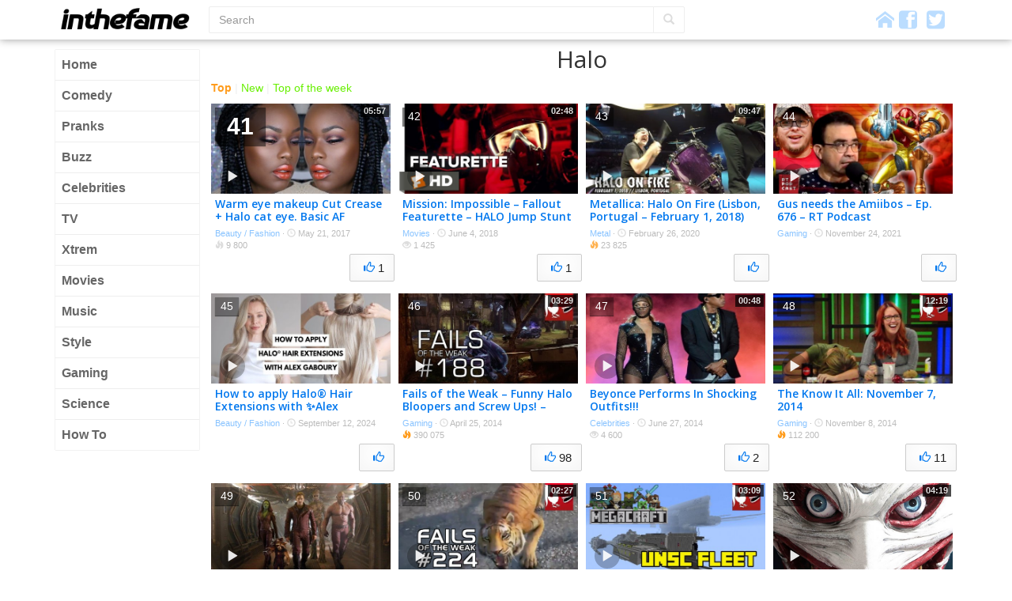

--- FILE ---
content_type: text/html; charset=UTF-8
request_url: https://inthefame.com/top/halo/page/2/
body_size: 10088
content:
<!doctype html>
<!--[if lt IE 7]><html lang="en-US" xmlns:og="http://ogp.me/ns#" xmlns:fb="http://ogp.me/ns/fb" class="no-js lt-ie9 lt-ie8 lt-ie7"> <![endif]-->
<!--[if (IE 7)&!(IEMobile)]><html lang="en-US" xmlns:og="http://ogp.me/ns#" xmlns:fb="http://ogp.me/ns/fb" class="no-js lt-ie9 lt-ie8"><![endif]-->
<!--[if (IE 8)&!(IEMobile)]><html lang="en-US" xmlns:og="http://ogp.me/ns#" xmlns:fb="http://ogp.me/ns/fb" class="no-js lt-ie9"><![endif]-->
<!--[if gt IE 8]><!-->
<html lang="en-US" xmlns:og="http://ogp.me/ns#" xmlns:fb="http://ogp.me/ns/fb" class="no-js">
<!--<![endif]-->
<head>
<meta charset="utf-8">
<title>Halo &#8211; INTHEFAME</title>
<meta name="viewport" content="width=device-width, initial-scale=1.0">
<link rel="apple-touch-icon" href="https://inthefame.com/front/themes/fame-b/images/apple-icon-touch.png?v=2.6c">
<link rel="icon" href="https://inthefame.com/front/themes/fame-b/favicon.png?v=2.6c">
<meta property="og:title" content="Halo &#8211; INTHEFAME">
<meta property="og:site_name" content="InTheFame">
<meta property="fb:app_id" content="1460563744163954">  
<meta property="fb:admins" content="672517627">  
		<script type="text/javascript">
		var ajaxurl = 'https://inthefame.com/wp-admin/admin-ajax.php';
		</script>
		<link rel='dns-prefetch' href='//ajax.googleapis.com' />
<link rel='dns-prefetch' href='//fonts.googleapis.com' />
<link rel='dns-prefetch' href='//s.w.org' />
		<script type="text/javascript">
			window._wpemojiSettings = {"baseUrl":"https:\/\/s.w.org\/images\/core\/emoji\/2.3\/72x72\/","ext":".png","svgUrl":"https:\/\/s.w.org\/images\/core\/emoji\/2.3\/svg\/","svgExt":".svg","source":{"concatemoji":"https:\/\/inthefame.com\/wp-includes\/js\/wp-emoji-release.min.js?ver=4.8.27"}};
			!function(t,a,e){var r,i,n,o=a.createElement("canvas"),l=o.getContext&&o.getContext("2d");function c(t){var e=a.createElement("script");e.src=t,e.defer=e.type="text/javascript",a.getElementsByTagName("head")[0].appendChild(e)}for(n=Array("flag","emoji4"),e.supports={everything:!0,everythingExceptFlag:!0},i=0;i<n.length;i++)e.supports[n[i]]=function(t){var e,a=String.fromCharCode;if(!l||!l.fillText)return!1;switch(l.clearRect(0,0,o.width,o.height),l.textBaseline="top",l.font="600 32px Arial",t){case"flag":return(l.fillText(a(55356,56826,55356,56819),0,0),e=o.toDataURL(),l.clearRect(0,0,o.width,o.height),l.fillText(a(55356,56826,8203,55356,56819),0,0),e===o.toDataURL())?!1:(l.clearRect(0,0,o.width,o.height),l.fillText(a(55356,57332,56128,56423,56128,56418,56128,56421,56128,56430,56128,56423,56128,56447),0,0),e=o.toDataURL(),l.clearRect(0,0,o.width,o.height),l.fillText(a(55356,57332,8203,56128,56423,8203,56128,56418,8203,56128,56421,8203,56128,56430,8203,56128,56423,8203,56128,56447),0,0),e!==o.toDataURL());case"emoji4":return l.fillText(a(55358,56794,8205,9794,65039),0,0),e=o.toDataURL(),l.clearRect(0,0,o.width,o.height),l.fillText(a(55358,56794,8203,9794,65039),0,0),e!==o.toDataURL()}return!1}(n[i]),e.supports.everything=e.supports.everything&&e.supports[n[i]],"flag"!==n[i]&&(e.supports.everythingExceptFlag=e.supports.everythingExceptFlag&&e.supports[n[i]]);e.supports.everythingExceptFlag=e.supports.everythingExceptFlag&&!e.supports.flag,e.DOMReady=!1,e.readyCallback=function(){e.DOMReady=!0},e.supports.everything||(r=function(){e.readyCallback()},a.addEventListener?(a.addEventListener("DOMContentLoaded",r,!1),t.addEventListener("load",r,!1)):(t.attachEvent("onload",r),a.attachEvent("onreadystatechange",function(){"complete"===a.readyState&&e.readyCallback()})),(r=e.source||{}).concatemoji?c(r.concatemoji):r.wpemoji&&r.twemoji&&(c(r.twemoji),c(r.wpemoji)))}(window,document,window._wpemojiSettings);
		</script>
		<style type="text/css">
img.wp-smiley,
img.emoji {
	display: inline !important;
	border: none !important;
	box-shadow: none !important;
	height: 1em !important;
	width: 1em !important;
	margin: 0 .07em !important;
	vertical-align: -0.1em !important;
	background: none !important;
	padding: 0 !important;
}
</style>
<link rel='stylesheet' id='fonts-css'  href='//fonts.googleapis.com/css?family=Open+Sans%3A400italic%2C400%2C600%2C700&#038;ver=ai-2.6c' type='text/css' media='all' />
<link rel='stylesheet' id='acdc-stylesheet-css'  href='https://inthefame.com/front/themes/fame-b/css/style.css?ver=ai-2.6c' type='text/css' media='all' />
<link rel='https://api.w.org/' href='https://inthefame.com/wp-json/' />
<meta name="robots" content="index,follow"/>
</head>
<body class="archive paged tag tag-halo tag-529 paged-2 tag-paged-2 body-grid">
	<script>                (function(i,s,o,g,r,a,m){i['GoogleAnalyticsObject']=r;i[r]=i[r]||function(){
  (i[r].q=i[r].q||[]).push(arguments)},i[r].l=1*new Date();a=s.createElement(o),
  m=s.getElementsByTagName(o)[0];a.async=1;a.src=g;m.parentNode.insertBefore(a,m)
  })(window,document,'script','//www.google-analytics.com/analytics.js','ga');

  ga('create', 'UA-182641-9', 'inthefame.com');
  ga('require', 'displayfeatures');
  ga('send', 'pageview');            </script>
	<header id="header" class="header">
		<div class="navbar navbar-default navbar-static-top">
			<div class="container clearfix">
				<button type="button" class="navbar-toggle" data-toggle="collapse" data-target="#page-sidebar">
					<span class="icon-bar"></span> <span class="icon-bar"></span> <span class="icon-bar"></span>
				</button>
				<button type="button" class="navbar-toggle" data-toggle="collapse" data-target="#top-search-wrapper">
					<i class="glyphicon glyphicon-search"></i>
				</button>
				<a class="pull-left" id="logo" href="https://inthefame.com/" title="InTheFame" rel="homepage">
				<img rel="logo" src="https://inthefame.com/front/themes/fame-b/images/header-logo-black.png?=v2c" alt="InTheFame">
				</a>
				<div id="top-search-wrapper"><form action="https://inthefame.com/" method="get" class="form-inline">
    <fieldset>
    <div class="input-group">
      <input type="text" name="s" id="search" placeholder="Search" value="" class="form-control" />
      <span class="input-group-btn">
        <button type="submit" class="btn btn-default"><i class="glyphicon glyphicon-search"></i></button>
      </span>
    </div>
    </fieldset>
</form>

</div>
				<div class="social-icons">
					<a href="https://inthefame.com"><i class="acdcicon icon-home"></i></a>
                                            <a href="https://www.facebook.com/inthefame" target="_blank"><i class="acdcicon icon-facebook2"></i></a>&nbsp;
                                                                <a href="https://twitter.com/InTheFame" target="_blank"><i class="acdcicon icon-twitter2"></i></a>
                    				</div>
			</div>
		</div>
	</header>
	<div id="page" class="container">
		<div class="row">
            <div id="page-sidebar" class="col-md-2">
                <nav role="navigation"><ul id="menu-left-menu" class="nav nav-pills nav-stacked"><li id="menu-item-24442" class="menu-item menu-item-type-custom menu-item-object-custom menu-item-home menu-item-24442"><a href="//inthefame.com/">Home</a></li>
<li id="menu-item-6" class="menu-item menu-item-type-taxonomy menu-item-object-category menu-item-6"><a href="https://inthefame.com/funny/">Comedy</a></li>
<li id="menu-item-260365" class="menu-item menu-item-type-taxonomy menu-item-object-category menu-item-260365"><a href="https://inthefame.com/pranks/">Pranks</a></li>
<li id="menu-item-552" class="menu-item menu-item-type-taxonomy menu-item-object-category menu-item-552"><a href="https://inthefame.com/buzz/">Buzz</a></li>
<li id="menu-item-5" class="menu-item menu-item-type-taxonomy menu-item-object-category menu-item-5"><a href="https://inthefame.com/celebrities/">Celebrities</a></li>
<li id="menu-item-10" class="menu-item menu-item-type-taxonomy menu-item-object-category menu-item-10"><a href="https://inthefame.com/tv/">TV</a></li>
<li id="menu-item-24441" class="menu-item menu-item-type-taxonomy menu-item-object-category menu-item-24441"><a href="https://inthefame.com/xtrem/">Xtrem</a></li>
<li id="menu-item-7" class="menu-item menu-item-type-taxonomy menu-item-object-category menu-item-7"><a href="https://inthefame.com/movies/">Movies</a></li>
<li id="menu-item-8" class="menu-item menu-item-type-taxonomy menu-item-object-category menu-item-8"><a href="https://inthefame.com/music/">Music</a></li>
<li id="menu-item-25029" class="menu-item menu-item-type-taxonomy menu-item-object-category menu-item-25029"><a href="https://inthefame.com/style/">Style</a></li>
<li id="menu-item-260478" class="menu-item menu-item-type-taxonomy menu-item-object-category menu-item-260478"><a href="https://inthefame.com/gaming/">Gaming</a></li>
<li id="menu-item-260433" class="menu-item menu-item-type-taxonomy menu-item-object-category menu-item-260433"><a href="https://inthefame.com/science/">Science</a></li>
<li id="menu-item-260479" class="menu-item menu-item-type-taxonomy menu-item-object-category menu-item-260479"><a href="https://inthefame.com/how-to/">How To</a></li>
</ul></nav>
            </div>
            <div id="page-content" class="col-md-10">
							<h1 class="archive-title h2">Halo</h1>
		<nav class="filter-menu"><a class="active" href="https://inthefame.com/top/halo">Top</a> | <a href="https://inthefame.com/top/halo/?show=new">New</a> | <a href="https://inthefame.com/top/halo/?show=top-week">Top of the week</a></nav><div id="content" class="row clearfix">
        <div id="main" class="clearfix" role="main">
    
	<div class="clearfix page-rows">            <article role="article" id="post-526896" class="clearfix post-row Youtube row-medium post-526896 post format-video has-post-thumbnail" itemscope itemtype="http://schema.org/Article">
                <div class="js-bxl">
                    <div class="post-thumbnail">
                        <img width="500" height="281" src="[data-uri]" data-src="https://inthefame.com/front/uploads/2017/05/maxresdefault-3084-500x281.jpg" class="img-responsive _lazy" alt="" title="" /><i class="overlay-icon glyphicon glyphicon-play"></i><span class="overlay-duration">05:57</span>                    </div>
                    <div class="post-header">
                        <div class="post-title"><a itemprop="url" href="https://inthefame.com/style/warm-eye-makeup-cut-crease-halo-cat-eye-basic-af/" data-bxl="url">Warm eye makeup Cut Crease + Halo cat eye. Basic AF</a></div>
                        <div class="byline">
														<a href="https://inthefame.com/style/" rel="category tag">Beauty / Fashion</a>                            <span class="hidden-xs">&middot; <i class="glyphicon glyphicon-time"></i> May 21, 2017</span>
                            <div class="js-hotness" data-stats="9783"><i class="glyphicon glyphicon-fire"></i>&nbsp;9 800</div>                        </div>
                    </div>
                </div>
                <button type="button" class="btn-vote btn-selector selected js-vote btn btn-default btn-md btn-spot" data-share="Facebook" data-url="https://inthefame.com/style/warm-eye-makeup-cut-crease-halo-cat-eye-basic-af/" data-count="1" data-pid="526896"><i class="glyphicon glyphicon-thumbs-up"></i> <span data-url="https://inthefame.com/style/warm-eye-makeup-cut-crease-halo-cat-eye-basic-af/" data-stats-primary="1" class="js-fb-count js-fb-count-526896">1</span></button>                <span class="badges"><span class="iteration">41</span></span>            </article>
                    <article role="article" id="post-652898" class="clearfix post-row Youtube row-medium post-652898 post format-video has-post-thumbnail" itemscope itemtype="http://schema.org/Article">
                <div class="js-bxl">
                    <div class="post-thumbnail">
                        <img width="500" height="281" src="[data-uri]" data-src="https://inthefame.com/front/uploads/2018/06/maxresdefault-395-500x281.jpg" class="img-responsive _lazy" alt="" title="" /><i class="overlay-icon glyphicon glyphicon-play"></i><span class="overlay-duration">02:48</span>                    </div>
                    <div class="post-header">
                        <div class="post-title"><a itemprop="url" href="https://inthefame.com/movies/mission-impossible-fallout-featurette-halo-jump-stunt-2018-movieclips-coming-soon/" data-bxl="url">Mission: Impossible &#8211; Fallout Featurette &#8211; HALO Jump Stunt (2018) | Movieclips Coming Soon</a></div>
                        <div class="byline">
														<a href="https://inthefame.com/movies/" rel="category tag">Movies</a>                            <span class="hidden-xs">&middot; <i class="glyphicon glyphicon-time"></i> June 4, 2018</span>
                            <div class="js-hotness" data-stats="1420"><i class="glyphicon glyphicon-eye-open"></i>&nbsp;1 425</div>                        </div>
                    </div>
                </div>
                <button type="button" class="btn-vote btn-selector selected js-vote btn btn-default btn-md btn-spot" data-share="Facebook" data-url="https://inthefame.com/movies/mission-impossible-fallout-featurette-halo-jump-stunt-2018-movieclips-coming-soon/" data-count="1" data-pid="652898"><i class="glyphicon glyphicon-thumbs-up"></i> <span data-url="https://inthefame.com/movies/mission-impossible-fallout-featurette-halo-jump-stunt-2018-movieclips-coming-soon/" data-stats-primary="1" class="js-fb-count js-fb-count-652898">1</span></button>                <span class="badges"><span class="iteration">42</span></span>            </article>
                    <article role="article" id="post-812777" class="clearfix post-row Youtube row-medium post-812777 post format-video has-post-thumbnail" itemscope itemtype="http://schema.org/Article">
                <div class="js-bxl">
                    <div class="post-thumbnail">
                        <img width="500" height="281" src="[data-uri]" data-src="https://inthefame.com/front/uploads/2020/02/maxresdefault-2515-500x281.jpg" class="img-responsive _lazy" alt="" title="" /><i class="overlay-icon glyphicon glyphicon-play"></i><span class="overlay-duration">09:47</span>                    </div>
                    <div class="post-header">
                        <div class="post-title"><a itemprop="url" href="https://inthefame.com/metal/metallica-halo-on-fire-lisbon-portugal-february-1-2018/" data-bxl="url">Metallica: Halo On Fire (Lisbon, Portugal &#8211; February 1, 2018)</a></div>
                        <div class="byline">
														<a href="https://inthefame.com/metal/" rel="category tag">Metal</a>                            <span class="hidden-xs">&middot; <i class="glyphicon glyphicon-time"></i> February 26, 2020</span>
                            <div class="js-hotness" data-stats="23818"><i class="glyphicon glyphicon-fire"></i>&nbsp;23 825</div>                        </div>
                    </div>
                </div>
                <button type="button" class="btn-vote btn-selector selected js-vote btn btn-default btn-md btn-spot" data-share="Facebook" data-url="https://inthefame.com/metal/metallica-halo-on-fire-lisbon-portugal-february-1-2018/" data-count="0" data-pid="812777"><i class="glyphicon glyphicon-thumbs-up"></i> <span data-url="https://inthefame.com/metal/metallica-halo-on-fire-lisbon-portugal-february-1-2018/" data-stats-primary="0" class="js-fb-count js-fb-count-812777"></span></button>                <span class="badges"><span class="iteration">43</span></span>            </article>
                    <article role="article" id="post-945825" class="clearfix post-row Youtube row-medium post-945825 post format-video has-post-thumbnail" itemscope itemtype="http://schema.org/Article">
                <div class="js-bxl">
                    <div class="post-thumbnail">
                        <img width="500" height="281" src="[data-uri]" data-src="https://inthefame.com/front/uploads/2021/11/maxresdefault-2729-500x281.jpg" class="img-responsive _lazy" alt="" title="" /><i class="overlay-icon glyphicon glyphicon-play"></i>                    </div>
                    <div class="post-header">
                        <div class="post-title"><a itemprop="url" href="https://inthefame.com/gaming/gus-needs-the-amiibos-ep-676-rt-podcast/" data-bxl="url">Gus needs the Amiibos &#8211; Ep. 676 &#8211; RT Podcast</a></div>
                        <div class="byline">
														<a href="https://inthefame.com/gaming/" rel="category tag">Gaming</a>                            <span class="hidden-xs">&middot; <i class="glyphicon glyphicon-time"></i> November 24, 2021</span>
                                                    </div>
                    </div>
                </div>
                <button type="button" class="btn-vote btn-selector selected js-vote btn btn-default btn-md btn-spot" data-share="Facebook" data-url="https://inthefame.com/gaming/gus-needs-the-amiibos-ep-676-rt-podcast/" data-count="0" data-pid="945825"><i class="glyphicon glyphicon-thumbs-up"></i> <span data-url="https://inthefame.com/gaming/gus-needs-the-amiibos-ep-676-rt-podcast/" data-stats-primary="0" class="js-fb-count js-fb-count-945825"></span></button>                <span class="badges"><span class="iteration">44</span></span>            </article>
                    <article role="article" id="post-1091789" class="clearfix post-row Youtube row-medium post-1091789 post format-video has-post-thumbnail" itemscope itemtype="http://schema.org/Article">
                <div class="js-bxl">
                    <div class="post-thumbnail">
                        <img width="480" height="360" src="[data-uri]" data-src="https://inthefame.com/front/uploads/2024/09/hqdefault-41.jpg" class="img-responsive _lazy" alt="" title="" /><i class="overlay-icon glyphicon glyphicon-play"></i>                    </div>
                    <div class="post-header">
                        <div class="post-title"><a itemprop="url" href="https://inthefame.com/style/how-to-apply-halo-hair-extensions-with-%e2%9c%a8alex-gaboury%e2%9c%a8/" data-bxl="url">How to apply Halo® Hair Extensions with ✨Alex Gaboury✨</a></div>
                        <div class="byline">
														<a href="https://inthefame.com/style/" rel="category tag">Beauty / Fashion</a>                            <span class="hidden-xs">&middot; <i class="glyphicon glyphicon-time"></i> September 12, 2024</span>
                                                    </div>
                    </div>
                </div>
                <button type="button" class="btn-vote btn-selector selected js-vote btn btn-default btn-md btn-spot" data-share="Facebook" data-url="https://inthefame.com/style/how-to-apply-halo-hair-extensions-with-%e2%9c%a8alex-gaboury%e2%9c%a8/" data-count="0" data-pid="1091789"><i class="glyphicon glyphicon-thumbs-up"></i> <span data-url="https://inthefame.com/style/how-to-apply-halo-hair-extensions-with-%e2%9c%a8alex-gaboury%e2%9c%a8/" data-stats-primary="0" class="js-fb-count js-fb-count-1091789"></span></button>                <span class="badges"><span class="iteration">45</span></span>            </article>
                    <article role="article" id="post-40345" class="clearfix post-row Youtube row-medium post-40345 post format-video has-post-thumbnail" itemscope itemtype="http://schema.org/Article">
                <div class="js-bxl">
                    <div class="post-thumbnail">
                        <img width="500" height="375" src="[data-uri]" data-src="https://inthefame.com/front/uploads/2014/04/sddefault4585-500x375.jpg" class="img-responsive _lazy" alt="" title="" /><i class="overlay-icon glyphicon glyphicon-play"></i><span class="overlay-duration">03:29</span>                    </div>
                    <div class="post-header">
                        <div class="post-title"><a itemprop="url" href="https://inthefame.com/gaming/fails-of-the-weak-funny-halo-bloopers-and-screw-ups-volume-188/" data-bxl="url">Fails of the Weak &#8211; Funny Halo Bloopers and Screw Ups! &#8211; Volume 188</a></div>
                        <div class="byline">
														<a href="https://inthefame.com/gaming/" rel="category tag">Gaming</a>                            <span class="hidden-xs">&middot; <i class="glyphicon glyphicon-time"></i> April 25, 2014</span>
                            <div class="js-hotness" data-stats="390065"><i class="glyphicon glyphicon-fire"></i>&nbsp;390 075</div>                        </div>
                    </div>
                </div>
                <button type="button" class="btn-vote btn-selector selected js-vote btn btn-default btn-md btn-spot" data-share="Facebook" data-url="https://inthefame.com/gaming/fails-of-the-weak-funny-halo-bloopers-and-screw-ups-volume-188/" data-count="98" data-pid="40345"><i class="glyphicon glyphicon-thumbs-up"></i> <span data-url="https://inthefame.com/gaming/fails-of-the-weak-funny-halo-bloopers-and-screw-ups-volume-188/" data-stats-primary="98" class="js-fb-count js-fb-count-40345">98</span></button>                <span class="badges"><span class="iteration">46</span></span>            </article>
                    <article role="article" id="post-70010" class="clearfix post-row Youtube row-medium post-70010 post format-video has-post-thumbnail" itemscope itemtype="http://schema.org/Article">
                <div class="js-bxl">
                    <div class="post-thumbnail">
                        <img width="500" height="375" src="[data-uri]" data-src="https://inthefame.com/front/uploads/2014/06/sddefault4435-500x375.jpg" class="img-responsive _lazy" alt="" title="" /><i class="overlay-icon glyphicon glyphicon-play"></i><span class="overlay-duration">00:48</span>                    </div>
                    <div class="post-header">
                        <div class="post-title"><a itemprop="url" href="https://inthefame.com/celebrities/beyonce-performs-in-shocking-outfits/" data-bxl="url">Beyonce Performs In Shocking Outfits!!!</a></div>
                        <div class="byline">
														<a href="https://inthefame.com/celebrities/" rel="category tag">Celebrities</a>                            <span class="hidden-xs">&middot; <i class="glyphicon glyphicon-time"></i> June 27, 2014</span>
                            <div class="js-hotness" data-stats="4579"><i class="glyphicon glyphicon-eye-open"></i>&nbsp;4 600</div>                        </div>
                    </div>
                </div>
                <button type="button" class="btn-vote btn-selector selected js-vote btn btn-default btn-md btn-spot" data-share="Facebook" data-url="https://inthefame.com/celebrities/beyonce-performs-in-shocking-outfits/" data-count="2" data-pid="70010"><i class="glyphicon glyphicon-thumbs-up"></i> <span data-url="https://inthefame.com/celebrities/beyonce-performs-in-shocking-outfits/" data-stats-primary="2" class="js-fb-count js-fb-count-70010">2</span></button>                <span class="badges"><span class="iteration">47</span></span>            </article>
                    <article role="article" id="post-133866" class="clearfix post-row Youtube row-medium post-133866 post format-video has-post-thumbnail" itemscope itemtype="http://schema.org/Article">
                <div class="js-bxl">
                    <div class="post-thumbnail">
                        <img width="500" height="281" src="[data-uri]" data-src="https://inthefame.com/front/uploads/2014/11/maxresdefault1097-500x281.jpg" class="img-responsive _lazy" alt="" title="" /><i class="overlay-icon glyphicon glyphicon-play"></i><span class="overlay-duration">12:19</span>                    </div>
                    <div class="post-header">
                        <div class="post-title"><a itemprop="url" href="https://inthefame.com/gaming/the-know-it-all-november-7-2014/" data-bxl="url">The Know It All: November 7, 2014</a></div>
                        <div class="byline">
														<a href="https://inthefame.com/gaming/" rel="category tag">Gaming</a>                            <span class="hidden-xs">&middot; <i class="glyphicon glyphicon-time"></i> November 8, 2014</span>
                            <div class="js-hotness" data-stats="112179"><i class="glyphicon glyphicon-fire"></i>&nbsp;112 200</div>                        </div>
                    </div>
                </div>
                <button type="button" class="btn-vote btn-selector selected js-vote btn btn-default btn-md btn-spot" data-share="Facebook" data-url="https://inthefame.com/gaming/the-know-it-all-november-7-2014/" data-count="11" data-pid="133866"><i class="glyphicon glyphicon-thumbs-up"></i> <span data-url="https://inthefame.com/gaming/the-know-it-all-november-7-2014/" data-stats-primary="11" class="js-fb-count js-fb-count-133866">11</span></button>                <span class="badges"><span class="iteration">48</span></span>            </article>
                    <article role="article" id="post-140709" class="clearfix post-row Rightster row-medium post-140709 post format-video has-post-thumbnail" itemscope itemtype="http://schema.org/Article">
                <div class="js-bxl">
                    <div class="post-thumbnail">
                        <img width="500" height="281" src="[data-uri]" data-src="https://inthefame.com/front/uploads/2014/11/e3150db58283eb12ac203f6de7c6c953_546fc9cb_640x360-500x281.jpg" class="img-responsive _lazy" alt="" title="" /><i class="overlay-icon glyphicon glyphicon-play"></i>                    </div>
                    <div class="post-header">
                        <div class="post-title"><a itemprop="url" href="https://inthefame.com/celebrities/marvel-announces-new-howard-the-duck-comic-book/" data-bxl="url">Marvel Announces New &#039;Howard the Duck&#039; Comic Book</a></div>
                        <div class="byline">
														<a href="https://inthefame.com/celebrities/" rel="category tag">Celebrities</a>                            <span class="hidden-xs">&middot; <i class="glyphicon glyphicon-time"></i> November 21, 2014</span>
                                                    </div>
                    </div>
                </div>
                <button type="button" class="btn-vote btn-selector selected js-vote btn btn-default btn-md btn-spot" data-share="Facebook" data-url="https://inthefame.com/celebrities/marvel-announces-new-howard-the-duck-comic-book/" data-count="0" data-pid="140709"><i class="glyphicon glyphicon-thumbs-up"></i> <span data-url="https://inthefame.com/celebrities/marvel-announces-new-howard-the-duck-comic-book/" data-stats-primary="0" class="js-fb-count js-fb-count-140709"></span></button>                <span class="badges"><span class="iteration">49</span></span>            </article>
                    <article role="article" id="post-159286" class="clearfix post-row Youtube row-medium post-159286 post format-video has-post-thumbnail" itemscope itemtype="http://schema.org/Article">
                <div class="js-bxl">
                    <div class="post-thumbnail">
                        <img width="500" height="281" src="[data-uri]" data-src="https://inthefame.com/front/uploads/2015/01/maxresdefault127-500x281.jpg" class="img-responsive _lazy" alt="" title="" /><i class="overlay-icon glyphicon glyphicon-play"></i><span class="overlay-duration">02:27</span>                    </div>
                    <div class="post-header">
                        <div class="post-title"><a itemprop="url" href="https://inthefame.com/gaming/fails-of-the-weak-volume-224/" data-bxl="url">Fails of the Weak &#8211; Volume 224</a></div>
                        <div class="byline">
														<a href="https://inthefame.com/gaming/" rel="category tag">Gaming</a>                            <span class="hidden-xs">&middot; <i class="glyphicon glyphicon-time"></i> January 2, 2015</span>
                            <div class="js-hotness" data-stats="681350"><i class="glyphicon glyphicon-fire"></i>&nbsp;681 350</div>                        </div>
                    </div>
                </div>
                <button type="button" class="btn-vote btn-selector selected js-vote btn btn-default btn-md btn-spot" data-share="Facebook" data-url="https://inthefame.com/gaming/fails-of-the-weak-volume-224/" data-count="177" data-pid="159286"><i class="glyphicon glyphicon-thumbs-up"></i> <span data-url="https://inthefame.com/gaming/fails-of-the-weak-volume-224/" data-stats-primary="177" class="js-fb-count js-fb-count-159286">177</span></button>                <span class="badges"><span class="iteration">50</span></span>            </article>
                    <article role="article" id="post-224447" class="clearfix post-row Youtube row-medium post-224447 post format-video has-post-thumbnail" itemscope itemtype="http://schema.org/Article">
                <div class="js-bxl">
                    <div class="post-thumbnail">
                        <img width="500" height="281" src="[data-uri]" data-src="https://inthefame.com/front/uploads/2015/05/maxresdefault1312-500x281.jpg" class="img-responsive _lazy" alt="" title="" /><i class="overlay-icon glyphicon glyphicon-play"></i><span class="overlay-duration">03:09</span>                    </div>
                    <div class="post-header">
                        <div class="post-title"><a itemprop="url" href="https://inthefame.com/gaming/megacraft-unsc-fleet/" data-bxl="url">MegaCraft &#8211; UNSC Fleet</a></div>
                        <div class="byline">
														<a href="https://inthefame.com/gaming/" rel="category tag">Gaming</a>                            <span class="hidden-xs">&middot; <i class="glyphicon glyphicon-time"></i> May 11, 2015</span>
                            <div class="js-hotness" data-stats="159913"><i class="glyphicon glyphicon-fire"></i>&nbsp;159 925</div>                        </div>
                    </div>
                </div>
                <button type="button" class="btn-vote btn-selector selected js-vote btn btn-default btn-md btn-spot" data-share="Facebook" data-url="https://inthefame.com/gaming/megacraft-unsc-fleet/" data-count="676" data-pid="224447"><i class="glyphicon glyphicon-thumbs-up"></i> <span data-url="https://inthefame.com/gaming/megacraft-unsc-fleet/" data-stats-primary="676" class="js-fb-count js-fb-count-224447">676</span></button>                <span class="badges"><span class="iteration">51</span></span>            </article>
                    <article role="article" id="post-304826" class="clearfix post-row Youtube row-medium post-304826 post format-video has-post-thumbnail" itemscope itemtype="http://schema.org/Article">
                <div class="js-bxl">
                    <div class="post-thumbnail">
                        <img width="500" height="282" src="[data-uri]" data-src="https://inthefame.com/front/uploads/2015/10/maxresdefault3716-600x338.jpg" class="img-responsive _lazy" alt="" title="" /><i class="overlay-icon glyphicon glyphicon-play"></i><span class="overlay-duration">04:19</span>                    </div>
                    <div class="post-header">
                        <div class="post-title"><a itemprop="url" href="https://inthefame.com/science/this-will-give-you-nightmares-game-lut-34/" data-bxl="url">This Will Give You Nightmares! &#8212; Game LÜT #34</a></div>
                        <div class="byline">
														<a href="https://inthefame.com/science/" rel="category tag">Science</a>                            <span class="hidden-xs">&middot; <i class="glyphicon glyphicon-time"></i> October 20, 2015</span>
                            <div class="js-hotness" data-stats="1579561"><i class="glyphicon glyphicon-fire"></i>&nbsp;1 579 575</div>                        </div>
                    </div>
                </div>
                <button type="button" class="btn-vote btn-selector selected js-vote btn btn-default btn-md btn-spot" data-share="Facebook" data-url="https://inthefame.com/science/this-will-give-you-nightmares-game-lut-34/" data-count="739" data-pid="304826"><i class="glyphicon glyphicon-thumbs-up"></i> <span data-url="https://inthefame.com/science/this-will-give-you-nightmares-game-lut-34/" data-stats-primary="739" class="js-fb-count js-fb-count-304826">739</span></button>                <span class="badges"><span class="iteration">52</span></span>            </article>
                    <article role="article" id="post-313146" class="clearfix post-row Youtube row-medium post-313146 post format-video has-post-thumbnail" itemscope itemtype="http://schema.org/Article">
                <div class="js-bxl">
                    <div class="post-thumbnail">
                        <img width="480" height="360" src="[data-uri]" data-src="https://inthefame.com/front/uploads/2015/11/hqdefault260.jpg" class="img-responsive _lazy" alt="" title="" /><i class="overlay-icon glyphicon glyphicon-play"></i><span class="overlay-duration">12:33</span>                    </div>
                    <div class="post-header">
                        <div class="post-title"><a itemprop="url" href="https://inthefame.com/gaming/squad-betrayal-in-halo-5-bonus/" data-bxl="url">Squad Betrayal In Halo 5! (bonus)</a></div>
                        <div class="byline">
														<a href="https://inthefame.com/gaming/" rel="category tag">Gaming</a>                            <span class="hidden-xs">&middot; <i class="glyphicon glyphicon-time"></i> November 7, 2015</span>
                            <div class="js-hotness" data-stats="296363"><i class="glyphicon glyphicon-fire"></i>&nbsp;296 375</div>                        </div>
                    </div>
                </div>
                <button type="button" class="btn-vote btn-selector selected js-vote btn btn-default btn-md btn-spot" data-share="Facebook" data-url="https://inthefame.com/gaming/squad-betrayal-in-halo-5-bonus/" data-count="497" data-pid="313146"><i class="glyphicon glyphicon-thumbs-up"></i> <span data-url="https://inthefame.com/gaming/squad-betrayal-in-halo-5-bonus/" data-stats-primary="497" class="js-fb-count js-fb-count-313146">497</span></button>                <span class="badges"><span class="iteration">53</span></span>            </article>
                    <article role="article" id="post-370710" class="clearfix post-row Youtube row-medium post-370710 post format-video has-post-thumbnail" itemscope itemtype="http://schema.org/Article">
                <div class="js-bxl">
                    <div class="post-thumbnail">
                        <img width="500" height="281" src="[data-uri]" data-src="https://inthefame.com/front/uploads/2016/03/maxresdefault-4469-500x281.jpg" class="img-responsive _lazy" alt="" title="" /><i class="overlay-icon glyphicon glyphicon-play"></i><span class="overlay-duration">01:01</span>                    </div>
                    <div class="post-header">
                        <div class="post-title"><a itemprop="url" href="https://inthefame.com/celebrities/halo-world-champions-get-million-dollar-payday-tmz-tv/" data-bxl="url">Halo World Champions Get Million Dollar Payday (TMZ TV)</a></div>
                        <div class="byline">
														<a href="https://inthefame.com/celebrities/" rel="category tag">Celebrities</a>                            <span class="hidden-xs">&middot; <i class="glyphicon glyphicon-time"></i> March 28, 2016</span>
                            <div class="js-hotness" data-stats="21390"><i class="glyphicon glyphicon-fire"></i>&nbsp;21 400</div>                        </div>
                    </div>
                </div>
                <button type="button" class="btn-vote btn-selector selected js-vote btn btn-default btn-md btn-spot" data-share="Facebook" data-url="https://inthefame.com/celebrities/halo-world-champions-get-million-dollar-payday-tmz-tv/" data-count="78" data-pid="370710"><i class="glyphicon glyphicon-thumbs-up"></i> <span data-url="https://inthefame.com/celebrities/halo-world-champions-get-million-dollar-payday-tmz-tv/" data-stats-primary="78" class="js-fb-count js-fb-count-370710">78</span></button>                <span class="badges"><span class="iteration">54</span></span>            </article>
                    <article role="article" id="post-452990" class="clearfix post-row Youtube row-medium post-452990 post format-video has-post-thumbnail" itemscope itemtype="http://schema.org/Article">
                <div class="js-bxl">
                    <div class="post-thumbnail">
                        <img width="500" height="281" src="[data-uri]" data-src="https://inthefame.com/front/uploads/2016/11/maxresdefault-880-500x281.jpg" class="img-responsive _lazy" alt="" title="" /><i class="overlay-icon glyphicon glyphicon-play"></i><span class="overlay-duration">10:08</span>                    </div>
                    <div class="post-header">
                        <div class="post-title"><a itemprop="url" href="https://inthefame.com/buzz/halo-vs-call-of-duty-which-is-better/" data-bxl="url">Halo Vs Call of Duty: Which is Better?</a></div>
                        <div class="byline">
														<a href="https://inthefame.com/buzz/" rel="category tag">Buzz</a>                            <span class="hidden-xs">&middot; <i class="glyphicon glyphicon-time"></i> November 5, 2016</span>
                            <div class="js-hotness" data-stats="550102"><i class="glyphicon glyphicon-fire"></i>&nbsp;550 125</div>                        </div>
                    </div>
                </div>
                <button type="button" class="btn-vote btn-selector selected js-vote btn btn-default btn-md btn-spot" data-share="Facebook" data-url="https://inthefame.com/buzz/halo-vs-call-of-duty-which-is-better/" data-count="1040" data-pid="452990"><i class="glyphicon glyphicon-thumbs-up"></i> <span>1K</span></button>                <span class="badges"><span class="iteration">55</span></span>            </article>
                    <article role="article" id="post-548146" class="clearfix post-row Youtube row-medium post-548146 post format-video has-post-thumbnail" itemscope itemtype="http://schema.org/Article">
                <div class="js-bxl">
                    <div class="post-thumbnail">
                        <img width="500" height="281" src="[data-uri]" data-src="https://inthefame.com/front/uploads/2017/07/maxresdefault-3477-500x281.jpg" class="img-responsive _lazy" alt="" title="" /><i class="overlay-icon glyphicon glyphicon-play"></i><span class="overlay-duration">04:23</span>                    </div>
                    <div class="post-header">
                        <div class="post-title"><a itemprop="url" href="https://inthefame.com/metal/a-broken-design-halo-of-flies-official-music-video/" data-bxl="url">A Broken Design &#8211; &quot;Halo of Flies&quot; Official Music Video</a></div>
                        <div class="byline">
														<a href="https://inthefame.com/metal/" rel="category tag">Metal</a>                            <span class="hidden-xs">&middot; <i class="glyphicon glyphicon-time"></i> July 28, 2017</span>
                            <div class="js-hotness" data-stats="1340"><i class="glyphicon glyphicon-eye-open"></i>&nbsp;1 350</div>                        </div>
                    </div>
                </div>
                <button type="button" class="btn-vote btn-selector selected js-vote btn btn-default btn-md btn-spot" data-share="Facebook" data-url="https://inthefame.com/metal/a-broken-design-halo-of-flies-official-music-video/" data-count="1" data-pid="548146"><i class="glyphicon glyphicon-thumbs-up"></i> <span data-url="https://inthefame.com/metal/a-broken-design-halo-of-flies-official-music-video/" data-stats-primary="1" class="js-fb-count js-fb-count-548146">1</span></button>                <span class="badges"><span class="iteration">56</span></span>            </article>
                    <article role="article" id="post-663472" class="clearfix post-row Youtube row-medium post-663472 post format-video has-post-thumbnail" itemscope itemtype="http://schema.org/Article">
                <div class="js-bxl">
                    <div class="post-thumbnail">
                        <img width="500" height="281" src="[data-uri]" data-src="https://inthefame.com/front/uploads/2018/07/maxresdefault-976-500x281.jpg" class="img-responsive _lazy" alt="" title="" /><i class="overlay-icon glyphicon glyphicon-play"></i><span class="overlay-duration">09:06</span>                    </div>
                    <div class="post-header">
                        <div class="post-title"><a itemprop="url" href="https://inthefame.com/metal/metallica-halo-on-fire-april-9-2018-stuttgart-germany/" data-bxl="url">Metallica: Halo On Fire (April 9, 2018 &#8211; Stuttgart, Germany)</a></div>
                        <div class="byline">
														<a href="https://inthefame.com/metal/" rel="category tag">Metal</a>                            <span class="hidden-xs">&middot; <i class="glyphicon glyphicon-time"></i> July 10, 2018</span>
                            <div class="js-hotness" data-stats="122375"><i class="glyphicon glyphicon-fire"></i>&nbsp;122 375</div>                        </div>
                    </div>
                </div>
                <button type="button" class="btn-vote btn-selector selected js-vote btn btn-default btn-md btn-spot" data-share="Facebook" data-url="https://inthefame.com/metal/metallica-halo-on-fire-april-9-2018-stuttgart-germany/" data-count="1354" data-pid="663472"><i class="glyphicon glyphicon-thumbs-up"></i> <span>1K</span></button>                <span class="badges"><span class="iteration">57</span></span>            </article>
                    <article role="article" id="post-818888" class="clearfix post-row Youtube row-medium post-818888 post format-video has-post-thumbnail" itemscope itemtype="http://schema.org/Article">
                <div class="js-bxl">
                    <div class="post-thumbnail">
                        <img width="500" height="281" src="[data-uri]" data-src="https://inthefame.com/front/uploads/2020/03/maxresdefault-2257-500x281.jpg" class="img-responsive _lazy" alt="" title="" /><i class="overlay-icon glyphicon glyphicon-play"></i><span class="overlay-duration">10:44</span>                    </div>
                    <div class="post-header">
                        <div class="post-title"><a itemprop="url" href="https://inthefame.com/style/wedding-hairstyles-for-long-hair/" data-bxl="url">Wedding Hairstyles for Long Hair</a></div>
                        <div class="byline">
														<a href="https://inthefame.com/style/" rel="category tag">Beauty / Fashion</a>                            <span class="hidden-xs">&middot; <i class="glyphicon glyphicon-time"></i> March 24, 2020</span>
                            <div class="js-hotness" data-stats="3270"><i class="glyphicon glyphicon-eye-open"></i>&nbsp;3 275</div>                        </div>
                    </div>
                </div>
                <button type="button" class="btn-vote btn-selector selected js-vote btn btn-default btn-md btn-spot" data-share="Facebook" data-url="https://inthefame.com/style/wedding-hairstyles-for-long-hair/" data-count="0" data-pid="818888"><i class="glyphicon glyphicon-thumbs-up"></i> <span data-url="https://inthefame.com/style/wedding-hairstyles-for-long-hair/" data-stats-primary="0" class="js-fb-count js-fb-count-818888"></span></button>                <span class="badges"><span class="iteration">58</span></span>            </article>
                    <article role="article" id="post-951031" class="clearfix post-row Youtube row-medium post-951031 post format-video has-post-thumbnail" itemscope itemtype="http://schema.org/Article">
                <div class="js-bxl">
                    <div class="post-thumbnail">
                        <img width="500" height="281" src="[data-uri]" data-src="https://inthefame.com/front/uploads/2021/12/maxresdefault-1746-500x281.jpg" class="img-responsive _lazy" alt="" title="" /><i class="overlay-icon glyphicon glyphicon-play"></i>                    </div>
                    <div class="post-header">
                        <div class="post-title"><a itemprop="url" href="https://inthefame.com/gaming/blaine-drinks-ants-ep-679-rt-podcast/" data-bxl="url">Blaine Drinks Ants?! &#8211; Ep. 679 &#8211; RT Podcast</a></div>
                        <div class="byline">
														<a href="https://inthefame.com/gaming/" rel="category tag">Gaming</a>                            <span class="hidden-xs">&middot; <i class="glyphicon glyphicon-time"></i> December 15, 2021</span>
                                                    </div>
                    </div>
                </div>
                <button type="button" class="btn-vote btn-selector selected js-vote btn btn-default btn-md btn-spot" data-share="Facebook" data-url="https://inthefame.com/gaming/blaine-drinks-ants-ep-679-rt-podcast/" data-count="0" data-pid="951031"><i class="glyphicon glyphicon-thumbs-up"></i> <span data-url="https://inthefame.com/gaming/blaine-drinks-ants-ep-679-rt-podcast/" data-stats-primary="0" class="js-fb-count js-fb-count-951031"></span></button>                <span class="badges"><span class="iteration">59</span></span>            </article>
                    <article role="article" id="post-1097288" class="clearfix post-row Youtube row-medium post-1097288 post format-video has-post-thumbnail" itemscope itemtype="http://schema.org/Article">
                <div class="js-bxl">
                    <div class="post-thumbnail">
                        <img width="500" height="281" src="[data-uri]" data-src="https://inthefame.com/front/uploads/2024/10/maxresdefault-465-500x281.jpg" class="img-responsive _lazy" alt="" title="" /><i class="overlay-icon glyphicon glyphicon-play"></i>                    </div>
                    <div class="post-header">
                        <div class="post-title"><a itemprop="url" href="https://inthefame.com/music/ddg-announces-break-up-from-halle-bailey-but-says-theyre-still-best-friends-billboard-news/" data-bxl="url">DDG Announces Break Up From Halle Bailey, But Says They&#8217;re &quot;Still Best Friends&quot; | Billboard News</a></div>
                        <div class="byline">
														<a href="https://inthefame.com/music/" rel="category tag">Music</a>                            <span class="hidden-xs">&middot; <i class="glyphicon glyphicon-time"></i> October 4, 2024</span>
                                                    </div>
                    </div>
                </div>
                <button type="button" class="btn-vote btn-selector selected js-vote btn btn-default btn-md btn-spot" data-share="Facebook" data-url="https://inthefame.com/music/ddg-announces-break-up-from-halle-bailey-but-says-theyre-still-best-friends-billboard-news/" data-count="0" data-pid="1097288"><i class="glyphicon glyphicon-thumbs-up"></i> <span data-url="https://inthefame.com/music/ddg-announces-break-up-from-halle-bailey-but-says-theyre-still-best-friends-billboard-news/" data-stats-primary="0" class="js-fb-count js-fb-count-1097288"></span></button>                <span class="badges"><span class="iteration">60</span></span>            </article>
                    <article role="article" id="post-44029" class="clearfix post-row Youtube row-medium post-44029 post format-video has-post-thumbnail" itemscope itemtype="http://schema.org/Article">
                <div class="js-bxl">
                    <div class="post-thumbnail">
                        <img width="500" height="375" src="[data-uri]" data-src="https://inthefame.com/front/uploads/2014/05/sddefault343-500x375.jpg" class="img-responsive _lazy" alt="" title="" /><i class="overlay-icon glyphicon glyphicon-play"></i><span class="overlay-duration">03:19</span>                    </div>
                    <div class="post-header">
                        <div class="post-title"><a itemprop="url" href="https://inthefame.com/gaming/fails-of-the-weak-funny-halo-bloopers-and-screw-ups-volume-189/" data-bxl="url">Fails of the Weak &#8211; Funny Halo Bloopers and Screw Ups! &#8211; Volume 189</a></div>
                        <div class="byline">
														<a href="https://inthefame.com/gaming/" rel="category tag">Gaming</a>                            <span class="hidden-xs">&middot; <i class="glyphicon glyphicon-time"></i> May 2, 2014</span>
                            <div class="js-hotness" data-stats="389911"><i class="glyphicon glyphicon-fire"></i>&nbsp;389 925</div>                        </div>
                    </div>
                </div>
                <button type="button" class="btn-vote btn-selector selected js-vote btn btn-default btn-md btn-spot" data-share="Facebook" data-url="https://inthefame.com/gaming/fails-of-the-weak-funny-halo-bloopers-and-screw-ups-volume-189/" data-count="81" data-pid="44029"><i class="glyphicon glyphicon-thumbs-up"></i> <span data-url="https://inthefame.com/gaming/fails-of-the-weak-funny-halo-bloopers-and-screw-ups-volume-189/" data-stats-primary="81" class="js-fb-count js-fb-count-44029">81</span></button>                <span class="badges"><span class="iteration">61</span></span>            </article>
                    <article role="article" id="post-70244" class="clearfix post-row Youtube row-medium post-70244 post format-video has-post-thumbnail" itemscope itemtype="http://schema.org/Article">
                <div class="js-bxl">
                    <div class="post-thumbnail">
                        <img width="500" height="375" src="[data-uri]" data-src="https://inthefame.com/front/uploads/2014/06/sddefault4516-500x375.jpg" class="img-responsive _lazy" alt="" title="" /><i class="overlay-icon glyphicon glyphicon-play"></i><span class="overlay-duration">03:03</span>                    </div>
                    <div class="post-header">
                        <div class="post-title"><a itemprop="url" href="https://inthefame.com/gaming/fails-of-the-weak-funny-halo-bloopers-and-screw-ups-volume-197/" data-bxl="url">Fails of the Weak &#8211; Funny Halo Bloopers and Screw Ups! &#8211; Volume 197</a></div>
                        <div class="byline">
														<a href="https://inthefame.com/gaming/" rel="category tag">Gaming</a>                            <span class="hidden-xs">&middot; <i class="glyphicon glyphicon-time"></i> June 27, 2014</span>
                            <div class="js-hotness" data-stats="437248"><i class="glyphicon glyphicon-fire"></i>&nbsp;437 250</div>                        </div>
                    </div>
                </div>
                <button type="button" class="btn-vote btn-selector selected js-vote btn btn-default btn-md btn-spot" data-share="Facebook" data-url="https://inthefame.com/gaming/fails-of-the-weak-funny-halo-bloopers-and-screw-ups-volume-197/" data-count="105" data-pid="70244"><i class="glyphicon glyphicon-thumbs-up"></i> <span data-url="https://inthefame.com/gaming/fails-of-the-weak-funny-halo-bloopers-and-screw-ups-volume-197/" data-stats-primary="105" class="js-fb-count js-fb-count-70244">105</span></button>                <span class="badges"><span class="iteration">62</span></span>            </article>
                    <article role="article" id="post-134112" class="clearfix post-row Youtube row-medium post-134112 post format-video has-post-thumbnail" itemscope itemtype="http://schema.org/Article">
                <div class="js-bxl">
                    <div class="post-thumbnail">
                        <img width="500" height="281" src="[data-uri]" data-src="https://inthefame.com/front/uploads/2014/11/maxresdefault1176-500x281.jpg" class="img-responsive _lazy" alt="" title="" /><i class="overlay-icon glyphicon glyphicon-play"></i><span class="overlay-duration">02:42</span>                    </div>
                    <div class="post-header">
                        <div class="post-title"><a itemprop="url" href="https://inthefame.com/gaming/why-halo-2-rules/" data-bxl="url">Why Halo 2 Rules</a></div>
                        <div class="byline">
														<a href="https://inthefame.com/gaming/" rel="category tag">Gaming</a>                            <span class="hidden-xs">&middot; <i class="glyphicon glyphicon-time"></i> November 9, 2014</span>
                            <div class="js-hotness" data-stats="214335"><i class="glyphicon glyphicon-fire"></i>&nbsp;214 350</div>                        </div>
                    </div>
                </div>
                <button type="button" class="btn-vote btn-selector selected js-vote btn btn-default btn-md btn-spot" data-share="Facebook" data-url="https://inthefame.com/gaming/why-halo-2-rules/" data-count="62" data-pid="134112"><i class="glyphicon glyphicon-thumbs-up"></i> <span data-url="https://inthefame.com/gaming/why-halo-2-rules/" data-stats-primary="62" class="js-fb-count js-fb-count-134112">62</span></button>                <span class="badges"><span class="iteration">63</span></span>            </article>
                    <article role="article" id="post-140751" class="clearfix post-row Youtube row-medium post-140751 post format-video has-post-thumbnail" itemscope itemtype="http://schema.org/Article">
                <div class="js-bxl">
                    <div class="post-thumbnail">
                        <img width="500" height="281" src="[data-uri]" data-src="https://inthefame.com/front/uploads/2014/11/maxresdefault3391-500x281.jpg" class="img-responsive _lazy" alt="" title="" /><i class="overlay-icon glyphicon glyphicon-play"></i><span class="overlay-duration">02:24</span>                    </div>
                    <div class="post-header">
                        <div class="post-title"><a itemprop="url" href="https://inthefame.com/gaming/halo-mcc-halo-2-six-pedals-four-directions-cowardly-grunt-guides/" data-bxl="url">Halo: MCC [Halo 2] &#8211; Six Pedals, Four Directions &amp; Cowardly Grunt Guides</a></div>
                        <div class="byline">
														<a href="https://inthefame.com/gaming/" rel="category tag">Gaming</a>                            <span class="hidden-xs">&middot; <i class="glyphicon glyphicon-time"></i> November 21, 2014</span>
                            <div class="js-hotness" data-stats="174732"><i class="glyphicon glyphicon-fire"></i>&nbsp;174 750</div>                        </div>
                    </div>
                </div>
                <button type="button" class="btn-vote btn-selector selected js-vote btn btn-default btn-md btn-spot" data-share="Facebook" data-url="https://inthefame.com/gaming/halo-mcc-halo-2-six-pedals-four-directions-cowardly-grunt-guides/" data-count="7" data-pid="140751"><i class="glyphicon glyphicon-thumbs-up"></i> <span data-url="https://inthefame.com/gaming/halo-mcc-halo-2-six-pedals-four-directions-cowardly-grunt-guides/" data-stats-primary="7" class="js-fb-count js-fb-count-140751">7</span></button>                <span class="badges"><span class="iteration">64</span></span>            </article>
                    <article role="article" id="post-159482" class="clearfix post-row Youtube row-medium post-159482 post format-video has-post-thumbnail" itemscope itemtype="http://schema.org/Article">
                <div class="js-bxl">
                    <div class="post-thumbnail">
                        <img width="500" height="281" src="[data-uri]" data-src="https://inthefame.com/front/uploads/2015/01/maxresdefault158-500x281.jpg" class="img-responsive _lazy" alt="" title="" /><i class="overlay-icon glyphicon glyphicon-play"></i><span class="overlay-duration">10:15</span>                    </div>
                    <div class="post-header">
                        <div class="post-title"><a itemprop="url" href="https://inthefame.com/gaming/the-know-it-all-january-2-2015/" data-bxl="url">The Know It All: January 2, 2015</a></div>
                        <div class="byline">
														<a href="https://inthefame.com/gaming/" rel="category tag">Gaming</a>                            <span class="hidden-xs">&middot; <i class="glyphicon glyphicon-time"></i> January 3, 2015</span>
                            <div class="js-hotness" data-stats="80845"><i class="glyphicon glyphicon-fire"></i>&nbsp;80 850</div>                        </div>
                    </div>
                </div>
                <button type="button" class="btn-vote btn-selector selected js-vote btn btn-default btn-md btn-spot" data-share="Facebook" data-url="https://inthefame.com/gaming/the-know-it-all-january-2-2015/" data-count="24" data-pid="159482"><i class="glyphicon glyphicon-thumbs-up"></i> <span data-url="https://inthefame.com/gaming/the-know-it-all-january-2-2015/" data-stats-primary="24" class="js-fb-count js-fb-count-159482">24</span></button>                <span class="badges"><span class="iteration">65</span></span>            </article>
                    <article role="article" id="post-230665" class="clearfix post-row Youtube row-medium post-230665 post format-video has-post-thumbnail" itemscope itemtype="http://schema.org/Article">
                <div class="js-bxl">
                    <div class="post-thumbnail">
                        <img width="500" height="313" src="[data-uri]" data-src="https://inthefame.com/front/uploads/2015/05/maxresdefault2943-600x376.jpg" class="img-responsive _lazy" alt="" title="" /><i class="overlay-icon glyphicon glyphicon-play"></i><span class="overlay-duration">03:01</span>                    </div>
                    <div class="post-header">
                        <div class="post-title"><a itemprop="url" href="https://inthefame.com/metal/lacuna-coil-schuttel-deine-matte/" data-bxl="url">LACUNA COIL &#8211; Schüttel Deine Matte!</a></div>
                        <div class="byline">
														<a href="https://inthefame.com/metal/" rel="category tag">Metal</a>                            <span class="hidden-xs">&middot; <i class="glyphicon glyphicon-time"></i> May 22, 2015</span>
                            <div class="js-hotness" data-stats="5250"><i class="glyphicon glyphicon-fire"></i>&nbsp;5 250</div>                        </div>
                    </div>
                </div>
                <button type="button" class="btn-vote btn-selector selected js-vote btn btn-default btn-md btn-spot" data-share="Facebook" data-url="https://inthefame.com/metal/lacuna-coil-schuttel-deine-matte/" data-count="34" data-pid="230665"><i class="glyphicon glyphicon-thumbs-up"></i> <span data-url="https://inthefame.com/metal/lacuna-coil-schuttel-deine-matte/" data-stats-primary="34" class="js-fb-count js-fb-count-230665">34</span></button>                <span class="badges"><span class="iteration">66</span></span>            </article>
                    <article role="article" id="post-305252" class="clearfix post-row Youtube row-medium post-305252 post format-video has-post-thumbnail" itemscope itemtype="http://schema.org/Article">
                <div class="js-bxl">
                    <div class="post-thumbnail">
                        <img width="500" height="282" src="[data-uri]" data-src="https://inthefame.com/front/uploads/2015/10/maxresdefault3851-600x338.jpg" class="img-responsive _lazy" alt="" title="" /><i class="overlay-icon glyphicon glyphicon-play"></i><span class="overlay-duration">16:32</span>                    </div>
                    <div class="post-header">
                        <div class="post-title"><a itemprop="url" href="https://inthefame.com/gaming/lets-play-halo-5-dead-spartan-part-4/" data-bxl="url">Let&#8217;s Play Halo 5 &#8211; Dead Spartan &#8211; Part 4</a></div>
                        <div class="byline">
														<a href="https://inthefame.com/gaming/" rel="category tag">Gaming</a>                            <span class="hidden-xs">&middot; <i class="glyphicon glyphicon-time"></i> October 21, 2015</span>
                            <div class="js-hotness" data-stats="29578"><i class="glyphicon glyphicon-fire"></i>&nbsp;29 600</div>                        </div>
                    </div>
                </div>
                <button type="button" class="btn-vote btn-selector selected js-vote btn btn-default btn-md btn-spot" data-share="Facebook" data-url="https://inthefame.com/gaming/lets-play-halo-5-dead-spartan-part-4/" data-count="103" data-pid="305252"><i class="glyphicon glyphicon-thumbs-up"></i> <span data-url="https://inthefame.com/gaming/lets-play-halo-5-dead-spartan-part-4/" data-stats-primary="103" class="js-fb-count js-fb-count-305252">103</span></button>                <span class="badges"><span class="iteration">67</span></span>            </article>
                    <article role="article" id="post-313409" class="clearfix post-row Youtube row-medium post-313409 post format-video has-post-thumbnail" itemscope itemtype="http://schema.org/Article">
                <div class="js-bxl">
                    <div class="post-thumbnail">
                        <img width="480" height="360" src="[data-uri]" data-src="https://inthefame.com/front/uploads/2015/11/hqdefault273.jpg" class="img-responsive _lazy" alt="" title="" /><i class="overlay-icon glyphicon glyphicon-play"></i><span class="overlay-duration">19:50</span>                    </div>
                    <div class="post-header">
                        <div class="post-title"><a itemprop="url" href="https://inthefame.com/gaming/madden-season-is-back-madden-rivals/" data-bxl="url">Madden Season Is Back! (madden Rivals)</a></div>
                        <div class="byline">
														<a href="https://inthefame.com/gaming/" rel="category tag">Gaming</a>                            <span class="hidden-xs">&middot; <i class="glyphicon glyphicon-time"></i> November 8, 2015</span>
                            <div class="js-hotness" data-stats="1050274"><i class="glyphicon glyphicon-fire"></i>&nbsp;1 050 275</div>                        </div>
                    </div>
                </div>
                <button type="button" class="btn-vote btn-selector selected js-vote btn btn-default btn-md btn-spot" data-share="Facebook" data-url="https://inthefame.com/gaming/madden-season-is-back-madden-rivals/" data-count="2136" data-pid="313409"><i class="glyphicon glyphicon-thumbs-up"></i> <span>2K</span></button>                <span class="badges"><span class="iteration">68</span></span>            </article>
                    <article role="article" id="post-382520" class="clearfix post-row Youtube row-medium post-382520 post format-video has-post-thumbnail" itemscope itemtype="http://schema.org/Article">
                <div class="js-bxl">
                    <div class="post-thumbnail">
                        <img width="500" height="333" src="[data-uri]" data-src="https://inthefame.com/front/uploads/2016/04/maxresdefault-4102-500x333.jpg" class="img-responsive _lazy" alt="" title="" /><i class="overlay-icon glyphicon glyphicon-play"></i><span class="overlay-duration">17:50</span>                    </div>
                    <div class="post-header">
                        <div class="post-title"><a itemprop="url" href="https://inthefame.com/music/peter-frampton-npr-music-tiny-desk-concert/" data-bxl="url">Peter Frampton: NPR Music Tiny Desk Concert</a></div>
                        <div class="byline">
														<a href="https://inthefame.com/music/" rel="category tag">Music</a>                            <span class="hidden-xs">&middot; <i class="glyphicon glyphicon-time"></i> April 27, 2016</span>
                            <div class="js-hotness" data-stats="1285640"><i class="glyphicon glyphicon-fire"></i>&nbsp;1 285 650</div>                        </div>
                    </div>
                </div>
                <button type="button" class="btn-vote btn-selector selected js-vote btn btn-default btn-md btn-spot" data-share="Facebook" data-url="https://inthefame.com/music/peter-frampton-npr-music-tiny-desk-concert/" data-count="406" data-pid="382520"><i class="glyphicon glyphicon-thumbs-up"></i> <span data-url="https://inthefame.com/music/peter-frampton-npr-music-tiny-desk-concert/" data-stats-primary="406" class="js-fb-count js-fb-count-382520">406</span></button>                <span class="badges"><span class="iteration">69</span></span>            </article>
                    <article role="article" id="post-456452" class="clearfix post-row Youtube row-medium post-456452 post format-video has-post-thumbnail" itemscope itemtype="http://schema.org/Article">
                <div class="js-bxl">
                    <div class="post-thumbnail">
                        <img width="480" height="360" src="[data-uri]" data-src="https://inthefame.com/front/uploads/2016/11/hqdefault-505.jpg" class="img-responsive _lazy" alt="" title="" /><i class="overlay-icon glyphicon glyphicon-play"></i><span class="overlay-duration">00:51</span>                    </div>
                    <div class="post-header">
                        <div class="post-title"><a itemprop="url" href="https://inthefame.com/celebrities/the-mannequin-challenge-celebrity-edition-halo-awards/" data-bxl="url">The Mannequin Challenge &#8211; Celebrity Edition &#8211; Halo Awards</a></div>
                        <div class="byline">
														<a href="https://inthefame.com/celebrities/" rel="category tag">Celebrities</a>                            <span class="hidden-xs">&middot; <i class="glyphicon glyphicon-time"></i> November 15, 2016</span>
                            <div class="js-hotness" data-stats="7871"><i class="glyphicon glyphicon-fire"></i>&nbsp;7 875</div>                        </div>
                    </div>
                </div>
                <button type="button" class="btn-vote btn-selector selected js-vote btn btn-default btn-md btn-spot" data-share="Facebook" data-url="https://inthefame.com/celebrities/the-mannequin-challenge-celebrity-edition-halo-awards/" data-count="7" data-pid="456452"><i class="glyphicon glyphicon-thumbs-up"></i> <span data-url="https://inthefame.com/celebrities/the-mannequin-challenge-celebrity-edition-halo-awards/" data-stats-primary="7" class="js-fb-count js-fb-count-456452">7</span></button>                <span class="badges"><span class="iteration">70</span></span>            </article>
                    <article role="article" id="post-551930" class="clearfix post-row Youtube row-medium post-551930 post format-video has-post-thumbnail" itemscope itemtype="http://schema.org/Article">
                <div class="js-bxl">
                    <div class="post-thumbnail">
                        <img width="500" height="281" src="[data-uri]" data-src="https://inthefame.com/front/uploads/2017/08/maxresdefault-1137-500x281.jpg" class="img-responsive _lazy" alt="" title="" /><i class="overlay-icon glyphicon glyphicon-play"></i><span class="overlay-duration">09:37</span>                    </div>
                    <div class="post-header">
                        <div class="post-title"><a itemprop="url" href="https://inthefame.com/metal/metallica-halo-on-fire-metontour-phoenix-az-2017/" data-bxl="url">Metallica: Halo On Fire (MetOnTour &#8211; Phoenix, AZ &#8211; 2017)</a></div>
                        <div class="byline">
														<a href="https://inthefame.com/metal/" rel="category tag">Metal</a>                            <span class="hidden-xs">&middot; <i class="glyphicon glyphicon-time"></i> August 8, 2017</span>
                            <div class="js-hotness" data-stats="320762"><i class="glyphicon glyphicon-fire"></i>&nbsp;320 775</div>                        </div>
                    </div>
                </div>
                <button type="button" class="btn-vote btn-selector selected js-vote btn btn-default btn-md btn-spot" data-share="Facebook" data-url="https://inthefame.com/metal/metallica-halo-on-fire-metontour-phoenix-az-2017/" data-count="69" data-pid="551930"><i class="glyphicon glyphicon-thumbs-up"></i> <span data-url="https://inthefame.com/metal/metallica-halo-on-fire-metontour-phoenix-az-2017/" data-stats-primary="69" class="js-fb-count js-fb-count-551930">69</span></button>                <span class="badges"><span class="iteration">71</span></span>            </article>
                    <article role="article" id="post-663498" class="clearfix post-row Youtube row-medium post-663498 post format-video has-post-thumbnail" itemscope itemtype="http://schema.org/Article">
                <div class="js-bxl">
                    <div class="post-thumbnail">
                        <img width="500" height="281" src="[data-uri]" data-src="https://inthefame.com/front/uploads/2018/07/maxresdefault-989-500x281.jpg" class="img-responsive _lazy" alt="" title="" /><i class="overlay-icon glyphicon glyphicon-play"></i><span class="overlay-duration">00:42</span>                    </div>
                    <div class="post-header">
                        <div class="post-title"><a itemprop="url" href="https://inthefame.com/movies/mission-impossible-fallout-2018-halo-jump-clip-paramount-pictures/" data-bxl="url">Mission: Impossible &#8211; Fallout (2018) &#8211; &quot;Halo Jump&quot; Clip &#8211; Paramount Pictures</a></div>
                        <div class="byline">
														<a href="https://inthefame.com/movies/" rel="category tag">Movies</a>                            <span class="hidden-xs">&middot; <i class="glyphicon glyphicon-time"></i> July 10, 2018</span>
                            <div class="js-hotness" data-stats="70457"><i class="glyphicon glyphicon-fire"></i>&nbsp;70 475</div>                        </div>
                    </div>
                </div>
                <button type="button" class="btn-vote btn-selector selected js-vote btn btn-default btn-md btn-spot" data-share="Facebook" data-url="https://inthefame.com/movies/mission-impossible-fallout-2018-halo-jump-clip-paramount-pictures/" data-count="463" data-pid="663498"><i class="glyphicon glyphicon-thumbs-up"></i> <span data-url="https://inthefame.com/movies/mission-impossible-fallout-2018-halo-jump-clip-paramount-pictures/" data-stats-primary="463" class="js-fb-count js-fb-count-663498">463</span></button>                <span class="badges"><span class="iteration">72</span></span>            </article>
                    <article role="article" id="post-822639" class="clearfix post-row Youtube row-medium post-822639 post format-video has-post-thumbnail" itemscope itemtype="http://schema.org/Article">
                <div class="js-bxl">
                    <div class="post-thumbnail">
                        <img width="500" height="281" src="[data-uri]" data-src="https://inthefame.com/front/uploads/2020/04/maxresdefault-961-500x281.jpg" class="img-responsive _lazy" alt="" title="" /><i class="overlay-icon glyphicon glyphicon-play"></i><span class="overlay-duration">10:04</span>                    </div>
                    <div class="post-header">
                        <div class="post-title"><a itemprop="url" href="https://inthefame.com/metal/metallica-halo-on-fire-geneva-switzerland-april-11-2018/" data-bxl="url">Metallica: Halo On Fire (Geneva, Switzerland &#8211; April 11, 2018)</a></div>
                        <div class="byline">
														<a href="https://inthefame.com/metal/" rel="category tag">Metal</a>                            <span class="hidden-xs">&middot; <i class="glyphicon glyphicon-time"></i> April 10, 2020</span>
                            <div class="js-hotness" data-stats="32679"><i class="glyphicon glyphicon-fire"></i>&nbsp;32 700</div>                        </div>
                    </div>
                </div>
                <button type="button" class="btn-vote btn-selector selected js-vote btn btn-default btn-md btn-spot" data-share="Facebook" data-url="https://inthefame.com/metal/metallica-halo-on-fire-geneva-switzerland-april-11-2018/" data-count="0" data-pid="822639"><i class="glyphicon glyphicon-thumbs-up"></i> <span data-url="https://inthefame.com/metal/metallica-halo-on-fire-geneva-switzerland-april-11-2018/" data-stats-primary="0" class="js-fb-count js-fb-count-822639"></span></button>                <span class="badges"><span class="iteration">73</span></span>            </article>
                    <article role="article" id="post-953959" class="clearfix post-row Youtube row-medium post-953959 post format-video has-post-thumbnail" itemscope itemtype="http://schema.org/Article">
                <div class="js-bxl">
                    <div class="post-thumbnail">
                        <img width="500" height="281" src="[data-uri]" data-src="https://inthefame.com/front/uploads/2022/01/maxresdefault-35-500x281.jpg" class="img-responsive _lazy" alt="" title="" /><i class="overlay-icon glyphicon glyphicon-play"></i>                    </div>
                    <div class="post-header">
                        <div class="post-title"><a itemprop="url" href="https://inthefame.com/gaming/duck-hunt-in-halo-infinite-hard-mode/" data-bxl="url">Duck Hunt in Halo Infinite! | Hard Mode</a></div>
                        <div class="byline">
														<a href="https://inthefame.com/gaming/" rel="category tag">Gaming</a>                            <span class="hidden-xs">&middot; <i class="glyphicon glyphicon-time"></i> January 1, 2022</span>
                                                    </div>
                    </div>
                </div>
                <button type="button" class="btn-vote btn-selector selected js-vote btn btn-default btn-md btn-spot" data-share="Facebook" data-url="https://inthefame.com/gaming/duck-hunt-in-halo-infinite-hard-mode/" data-count="0" data-pid="953959"><i class="glyphicon glyphicon-thumbs-up"></i> <span data-url="https://inthefame.com/gaming/duck-hunt-in-halo-infinite-hard-mode/" data-stats-primary="0" class="js-fb-count js-fb-count-953959"></span></button>                <span class="badges"><span class="iteration">74</span></span>            </article>
                    <article role="article" id="post-1100349" class="clearfix post-row Youtube row-medium post-1100349 post format-video has-post-thumbnail" itemscope itemtype="http://schema.org/Article">
                <div class="js-bxl">
                    <div class="post-thumbnail">
                        <img width="500" height="281" src="[data-uri]" data-src="https://inthefame.com/front/uploads/2024/10/maxresdefault-1907-500x281.jpg" class="img-responsive _lazy" alt="" title="" /><i class="overlay-icon glyphicon glyphicon-play"></i>                    </div>
                    <div class="post-header">
                        <div class="post-title"><a itemprop="url" href="https://inthefame.com/tv/first-look-ferrari-f80-1200hp-4wd-laferrari-successor/" data-bxl="url">FIRST LOOK: Ferrari F80 – 1200hp, 4WD, LaFerrari Successor!</a></div>
                        <div class="byline">
														<a href="https://inthefame.com/tv/" rel="category tag">TV</a>                            <span class="hidden-xs">&middot; <i class="glyphicon glyphicon-time"></i> October 17, 2024</span>
                                                    </div>
                    </div>
                </div>
                <button type="button" class="btn-vote btn-selector selected js-vote btn btn-default btn-md btn-spot" data-share="Facebook" data-url="https://inthefame.com/tv/first-look-ferrari-f80-1200hp-4wd-laferrari-successor/" data-count="0" data-pid="1100349"><i class="glyphicon glyphicon-thumbs-up"></i> <span data-url="https://inthefame.com/tv/first-look-ferrari-f80-1200hp-4wd-laferrari-successor/" data-stats-primary="0" class="js-fb-count js-fb-count-1100349"></span></button>                <span class="badges"><span class="iteration">75</span></span>            </article>
                    <article role="article" id="post-45578" class="clearfix post-row Rightster row-medium post-45578 post format-video has-post-thumbnail" itemscope itemtype="http://schema.org/Article">
                <div class="js-bxl">
                    <div class="post-thumbnail">
                        <img width="500" height="281" src="[data-uri]" data-src="https://inthefame.com/front/uploads/2014/05/8709b9c1a92c7615e6921454212fc4b3_53692654_640x360-500x281.jpg" class="img-responsive _lazy" alt="" title="" /><i class="overlay-icon glyphicon glyphicon-play"></i>                    </div>
                    <div class="post-header">
                        <div class="post-title"><a itemprop="url" href="https://inthefame.com/celebrities/activision-spending-500-million-on-destiny/" data-bxl="url">Activision Spending $500 Million On &#039;Destiny&#039;</a></div>
                        <div class="byline">
														<a href="https://inthefame.com/celebrities/" rel="category tag">Celebrities</a>                            <span class="hidden-xs">&middot; <i class="glyphicon glyphicon-time"></i> May 6, 2014</span>
                                                    </div>
                    </div>
                </div>
                <button type="button" class="btn-vote btn-selector selected js-vote btn btn-default btn-md btn-spot" data-share="Facebook" data-url="https://inthefame.com/celebrities/activision-spending-500-million-on-destiny/" data-count="0" data-pid="45578"><i class="glyphicon glyphicon-thumbs-up"></i> <span data-url="https://inthefame.com/celebrities/activision-spending-500-million-on-destiny/" data-stats-primary="0" class="js-fb-count js-fb-count-45578"></span></button>                <span class="badges"><span class="iteration">76</span></span>            </article>
                    <article role="article" id="post-73602" class="clearfix post-row Youtube row-medium post-73602 post format-video has-post-thumbnail" itemscope itemtype="http://schema.org/Article">
                <div class="js-bxl">
                    <div class="post-thumbnail">
                        <img width="500" height="375" src="[data-uri]" data-src="https://inthefame.com/front/uploads/2014/07/sddefault610-500x375.jpg" class="img-responsive _lazy" alt="" title="" /><i class="overlay-icon glyphicon glyphicon-play"></i><span class="overlay-duration">03:02</span>                    </div>
                    <div class="post-header">
                        <div class="post-title"><a itemprop="url" href="https://inthefame.com/gaming/fails-of-the-weak-funny-halo-bloopers-and-screw-ups-volume-198/" data-bxl="url">Fails of the Weak &#8211; Funny Halo Bloopers and Screw Ups! &#8211; Volume 198</a></div>
                        <div class="byline">
														<a href="https://inthefame.com/gaming/" rel="category tag">Gaming</a>                            <span class="hidden-xs">&middot; <i class="glyphicon glyphicon-time"></i> July 4, 2014</span>
                            <div class="js-hotness" data-stats="492379"><i class="glyphicon glyphicon-fire"></i>&nbsp;492 400</div>                        </div>
                    </div>
                </div>
                <button type="button" class="btn-vote btn-selector selected js-vote btn btn-default btn-md btn-spot" data-share="Facebook" data-url="https://inthefame.com/gaming/fails-of-the-weak-funny-halo-bloopers-and-screw-ups-volume-198/" data-count="31" data-pid="73602"><i class="glyphicon glyphicon-thumbs-up"></i> <span data-url="https://inthefame.com/gaming/fails-of-the-weak-funny-halo-bloopers-and-screw-ups-volume-198/" data-stats-primary="31" class="js-fb-count js-fb-count-73602">31</span></button>                <span class="badges"><span class="iteration">77</span></span>            </article>
                    <article role="article" id="post-135157" class="clearfix post-row Youtube row-medium post-135157 post format-video has-post-thumbnail" itemscope itemtype="http://schema.org/Article">
                <div class="js-bxl">
                    <div class="post-thumbnail">
                        <img width="500" height="281" src="[data-uri]" data-src="https://inthefame.com/front/uploads/2014/11/maxresdefault1564-500x281.jpg" class="img-responsive _lazy" alt="" title="" /><i class="overlay-icon glyphicon glyphicon-play"></i><span class="overlay-duration">04:33</span>                    </div>
                    <div class="post-header">
                        <div class="post-title"><a itemprop="url" href="https://inthefame.com/gaming/halo-mcc-halo-2-5-achievement-guides/" data-bxl="url">Halo: MCC [Halo 2] &#8211; 5 Achievement Guides</a></div>
                        <div class="byline">
														<a href="https://inthefame.com/gaming/" rel="category tag">Gaming</a>                            <span class="hidden-xs">&middot; <i class="glyphicon glyphicon-time"></i> November 11, 2014</span>
                            <div class="js-hotness" data-stats="284639"><i class="glyphicon glyphicon-fire"></i>&nbsp;284 650</div>                        </div>
                    </div>
                </div>
                <button type="button" class="btn-vote btn-selector selected js-vote btn btn-default btn-md btn-spot" data-share="Facebook" data-url="https://inthefame.com/gaming/halo-mcc-halo-2-5-achievement-guides/" data-count="21" data-pid="135157"><i class="glyphicon glyphicon-thumbs-up"></i> <span data-url="https://inthefame.com/gaming/halo-mcc-halo-2-5-achievement-guides/" data-stats-primary="21" class="js-fb-count js-fb-count-135157">21</span></button>                <span class="badges"><span class="iteration">78</span></span>            </article>
                    <article role="article" id="post-143129" class="clearfix post-row Youtube row-medium post-143129 post format-video has-post-thumbnail" itemscope itemtype="http://schema.org/Article">
                <div class="js-bxl">
                    <div class="post-thumbnail">
                        <img width="500" height="281" src="[data-uri]" data-src="https://inthefame.com/front/uploads/2014/11/maxresdefault4161-500x281.jpg" class="img-responsive _lazy" alt="" title="" /><i class="overlay-icon glyphicon glyphicon-play"></i><span class="overlay-duration">10:50</span>                    </div>
                    <div class="post-header">
                        <div class="post-title"><a itemprop="url" href="https://inthefame.com/gaming/the-know-it-all-november-26-2014/" data-bxl="url">The Know It All: November 26, 2014</a></div>
                        <div class="byline">
														<a href="https://inthefame.com/gaming/" rel="category tag">Gaming</a>                            <span class="hidden-xs">&middot; <i class="glyphicon glyphicon-time"></i> November 26, 2014</span>
                            <div class="js-hotness" data-stats="92988"><i class="glyphicon glyphicon-fire"></i>&nbsp;93 000</div>                        </div>
                    </div>
                </div>
                <button type="button" class="btn-vote btn-selector selected js-vote btn btn-default btn-md btn-spot" data-share="Facebook" data-url="https://inthefame.com/gaming/the-know-it-all-november-26-2014/" data-count="60" data-pid="143129"><i class="glyphicon glyphicon-thumbs-up"></i> <span data-url="https://inthefame.com/gaming/the-know-it-all-november-26-2014/" data-stats-primary="60" class="js-fb-count js-fb-count-143129">60</span></button>                <span class="badges"><span class="iteration">79</span></span>            </article>
                    <article role="article" id="post-161756" class="clearfix post-row Youtube row-medium post-161756 post format-video has-post-thumbnail" itemscope itemtype="http://schema.org/Article">
                <div class="js-bxl">
                    <div class="post-thumbnail">
                        <img width="500" height="281" src="[data-uri]" data-src="https://inthefame.com/front/uploads/2015/01/maxresdefault844-500x281.jpg" class="img-responsive _lazy" alt="" title="" /><i class="overlay-icon glyphicon glyphicon-play"></i><span class="overlay-duration">09:12</span>                    </div>
                    <div class="post-header">
                        <div class="post-title"><a itemprop="url" href="https://inthefame.com/gaming/play-pals-20-halo-2/" data-bxl="url">Play Pals #20 &#8211; Halo 2</a></div>
                        <div class="byline">
														<a href="https://inthefame.com/gaming/" rel="category tag">Gaming</a>                            <span class="hidden-xs">&middot; <i class="glyphicon glyphicon-time"></i> January 8, 2015</span>
                            <div class="js-hotness" data-stats="421449"><i class="glyphicon glyphicon-fire"></i>&nbsp;421 450</div>                        </div>
                    </div>
                </div>
                <button type="button" class="btn-vote btn-selector selected js-vote btn btn-default btn-md btn-spot" data-share="Facebook" data-url="https://inthefame.com/gaming/play-pals-20-halo-2/" data-count="166" data-pid="161756"><i class="glyphicon glyphicon-thumbs-up"></i> <span data-url="https://inthefame.com/gaming/play-pals-20-halo-2/" data-stats-primary="166" class="js-fb-count js-fb-count-161756">166</span></button>                <span class="badges"><span class="iteration">80</span></span>            </article>
        </div><nav class="clearfix"><ul class="pager"><li class="previous"><a href="https://inthefame.com/top/halo/" >&laquo; Previous Page</a></li><li class="next"><a href="https://inthefame.com/top/halo/page/3/" >Next Page &raquo;</a></li></ul></nav>	</div> <!-- end #main -->

    </div>
<!-- end #content -->
			</div>
			<!-- end #page-content -->
		</div>
		<!-- end .row -->
		<div class="js-ad-unit" style="width:728px;margin:0 auto;" data-adunit="InTheFame-728x90" data-dimensions="728x90"></div>	</div>
	<!-- end #page -->
	<footer id="footer" class="clearfix">
		<div id="sub-floor" class="page-width">
			<div class="container">
				<div class="row">
					<div class="col-md-4 copyright">
					&copy; 2026 InTheFame v.2
										</div>
					<div class="col-md-8 links">
					<ul id="menu-footer-links" class="list-inline"><li id="menu-item-3745" class="menu-item menu-item-type-post_type menu-item-object-page menu-item-3745"><a href="https://inthefame.com/page-terms-of-service/">Terms of Service</a></li>
</ul>					</div>
				</div>
			</div>
		</div>
	</footer>
	<div class="modal fade" id="vote-modal" tabindex="-1" role="dialog" aria-labelledby="voteModal" aria-hidden="true">
	  <div class="modal-dialog">
	    <div class="modal-content">
	    	<div class="modal-header">Thank you for your vote!<button type="button" class="close" data-dismiss="modal" aria-hidden="true">&times;</button></div>
	    	<div class="modal-body">
	    		<div class="h4">Your vote will be counted in a few minutes.</div>
	    	</div>
	    </div>
	  </div>
	</div>
		<script type='text/javascript'>var ainaConfig = {"locale":"en","lang":"en_US","site_url":"https:\/\/inthefame.com","is_mobile":"","js_mode":"default","user_type":"guest","facebook_page_url":"https:\/\/www.facebook.com\/inthefame","vote_buttons_style":"popup","facebook_app_id":"1460563744163954","twitter_username":"InTheFame","dailymotion_sykey":"167471","tok":"463a2a7678","pings":[],"language_notification":null,"debug":"","ads":{"active":true,"id":"1030700"},"text":{"share":"Share","comment":"Comment"}};</script><script type='text/javascript' src='//ajax.googleapis.com/ajax/libs/jquery/1.10.2/jquery.min.js?ver=1.10.2'></script>
<script type='text/javascript' src='https://inthefame.com/front/themes/acdc/js/scripts.js?ver=ai-2.6c'></script>
<script type='text/javascript' src='https://inthefame.com/wp-includes/js/wp-embed.min.js?ver=4.8.27'></script>
			
	<script defer src="https://static.cloudflareinsights.com/beacon.min.js/vcd15cbe7772f49c399c6a5babf22c1241717689176015" integrity="sha512-ZpsOmlRQV6y907TI0dKBHq9Md29nnaEIPlkf84rnaERnq6zvWvPUqr2ft8M1aS28oN72PdrCzSjY4U6VaAw1EQ==" data-cf-beacon='{"version":"2024.11.0","token":"eaf00f0fb25d4dd2a7e08d99ee75558e","r":1,"server_timing":{"name":{"cfCacheStatus":true,"cfEdge":true,"cfExtPri":true,"cfL4":true,"cfOrigin":true,"cfSpeedBrain":true},"location_startswith":null}}' crossorigin="anonymous"></script>
</body>
</html>

--- FILE ---
content_type: text/html; charset=utf-8
request_url: https://www.google.com/recaptcha/api2/aframe
body_size: 259
content:
<!DOCTYPE HTML><html><head><meta http-equiv="content-type" content="text/html; charset=UTF-8"></head><body><script nonce="1rDI2QqMRfaBTja_Eg3gPQ">/** Anti-fraud and anti-abuse applications only. See google.com/recaptcha */ try{var clients={'sodar':'https://pagead2.googlesyndication.com/pagead/sodar?'};window.addEventListener("message",function(a){try{if(a.source===window.parent){var b=JSON.parse(a.data);var c=clients[b['id']];if(c){var d=document.createElement('img');d.src=c+b['params']+'&rc='+(localStorage.getItem("rc::a")?sessionStorage.getItem("rc::b"):"");window.document.body.appendChild(d);sessionStorage.setItem("rc::e",parseInt(sessionStorage.getItem("rc::e")||0)+1);localStorage.setItem("rc::h",'1769145506109');}}}catch(b){}});window.parent.postMessage("_grecaptcha_ready", "*");}catch(b){}</script></body></html>

--- FILE ---
content_type: text/plain
request_url: https://www.google-analytics.com/j/collect?v=1&_v=j102&a=1338733198&t=pageview&_s=1&dl=https%3A%2F%2Finthefame.com%2Ftop%2Fhalo%2Fpage%2F2%2F&ul=en-us%40posix&dt=Halo%20%E2%80%93%20INTHEFAME&sr=1280x720&vp=1280x720&_u=IGBAgAABAAAAACAAI~&jid=1114110389&gjid=359955711&cid=1406165297.1769145503&tid=UA-182641-9&_gid=1531248381.1769145503&_slc=1&z=249994224
body_size: -450
content:
2,cG-DKG9H47KTF